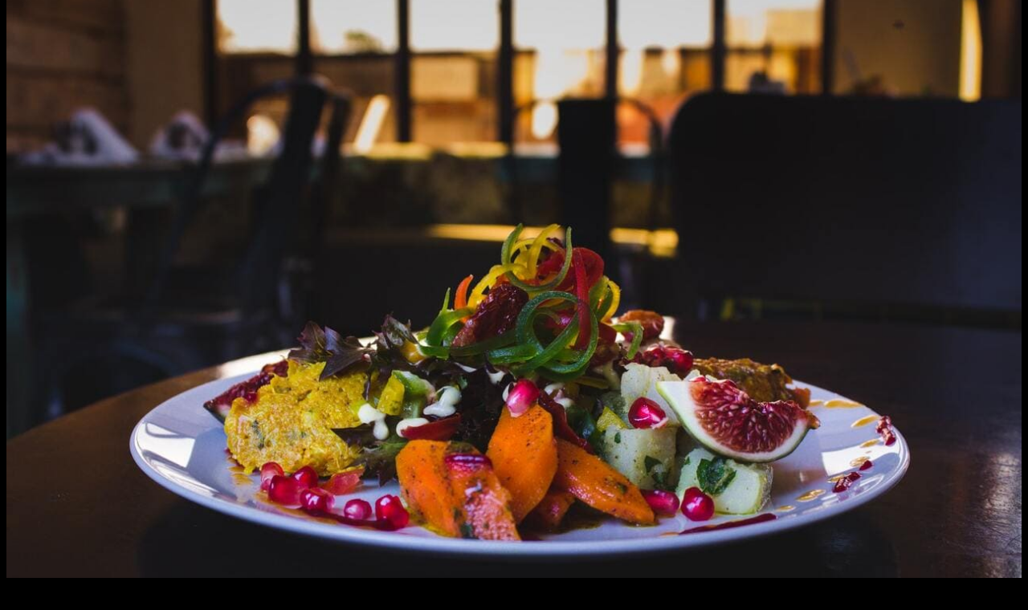

--- FILE ---
content_type: text/html; charset=UTF-8
request_url: https://shishabar-artis.com/menu/louis-hansel-utcohvc-3vu-unsplash-1/
body_size: 12816
content:
<!DOCTYPE html>
<html dir="ltr" lang="ja"
	prefix="og: https://ogp.me/ns#"  data-sticky-footer="true">

<head>
			<meta charset="UTF-8">
		<meta name="viewport" content="width=device-width, initial-scale=1, minimum-scale=1, viewport-fit=cover">
		<title>louis-hansel-UtcOhVC-3VU-unsplash (1) - Shisha bar ARTIS</title>

		<!-- All in One SEO 4.3.9 - aioseo.com -->
		<meta name="robots" content="max-image-preview:large" />
		<link rel="canonical" href="https://shishabar-artis.com/menu/louis-hansel-utcohvc-3vu-unsplash-1/" />
		<meta name="generator" content="All in One SEO (AIOSEO) 4.3.9" />
		<meta property="og:locale" content="ja_JP" />
		<meta property="og:site_name" content="Shisha bar ARTIS - 西麻布のジャングル×芸術をコンセプトにしたShisha Bar（シーシャバー）♪" />
		<meta property="og:type" content="article" />
		<meta property="og:title" content="louis-hansel-UtcOhVC-3VU-unsplash (1) - Shisha bar ARTIS" />
		<meta property="og:url" content="https://shishabar-artis.com/menu/louis-hansel-utcohvc-3vu-unsplash-1/" />
		<meta property="og:image" content="https://shishabar-artis.com/wp-content/uploads/2021/12/【OGP設定用】artis_circle.png" />
		<meta property="og:image:secure_url" content="https://shishabar-artis.com/wp-content/uploads/2021/12/【OGP設定用】artis_circle.png" />
		<meta property="og:image:width" content="1200" />
		<meta property="og:image:height" content="1216" />
		<meta property="article:published_time" content="2021-10-24T05:04:48+00:00" />
		<meta property="article:modified_time" content="2021-10-24T05:04:48+00:00" />
		<meta name="twitter:card" content="summary" />
		<meta name="twitter:site" content="@shisha_artis" />
		<meta name="twitter:title" content="louis-hansel-UtcOhVC-3VU-unsplash (1) - Shisha bar ARTIS" />
		<meta name="twitter:creator" content="@shisha_artis" />
		<meta name="twitter:image" content="https://shishabar-artis.com/wp-content/uploads/2021/12/【OGP設定用】artis_circle.png" />
		<script type="application/ld+json" class="aioseo-schema">
			{"@context":"https:\/\/schema.org","@graph":[{"@type":"BreadcrumbList","@id":"https:\/\/shishabar-artis.com\/menu\/louis-hansel-utcohvc-3vu-unsplash-1\/#breadcrumblist","itemListElement":[{"@type":"ListItem","@id":"https:\/\/shishabar-artis.com\/#listItem","position":1,"item":{"@type":"WebPage","@id":"https:\/\/shishabar-artis.com\/","name":"\u30db\u30fc\u30e0","description":"\u897f\u9ebb\u5e03\u306e\u30b8\u30e3\u30f3\u30b0\u30eb\u00d7\u82b8\u8853\u3092\u30b3\u30f3\u30bb\u30d7\u30c8\u306b\u3057\u305fShisha Bar\uff08\u30b7\u30fc\u30b7\u30e3\u30d0\u30fc\uff09\u266a","url":"https:\/\/shishabar-artis.com\/"},"nextItem":"https:\/\/shishabar-artis.com\/menu\/louis-hansel-utcohvc-3vu-unsplash-1\/#listItem"},{"@type":"ListItem","@id":"https:\/\/shishabar-artis.com\/menu\/louis-hansel-utcohvc-3vu-unsplash-1\/#listItem","position":2,"item":{"@type":"WebPage","@id":"https:\/\/shishabar-artis.com\/menu\/louis-hansel-utcohvc-3vu-unsplash-1\/","name":"louis-hansel-UtcOhVC-3VU-unsplash (1)","url":"https:\/\/shishabar-artis.com\/menu\/louis-hansel-utcohvc-3vu-unsplash-1\/"},"previousItem":"https:\/\/shishabar-artis.com\/#listItem"}]},{"@type":"ItemPage","@id":"https:\/\/shishabar-artis.com\/menu\/louis-hansel-utcohvc-3vu-unsplash-1\/#itempage","url":"https:\/\/shishabar-artis.com\/menu\/louis-hansel-utcohvc-3vu-unsplash-1\/","name":"louis-hansel-UtcOhVC-3VU-unsplash (1) - Shisha bar ARTIS","inLanguage":"ja","isPartOf":{"@id":"https:\/\/shishabar-artis.com\/#website"},"breadcrumb":{"@id":"https:\/\/shishabar-artis.com\/menu\/louis-hansel-utcohvc-3vu-unsplash-1\/#breadcrumblist"},"datePublished":"2021-10-24T05:04:48+09:00","dateModified":"2021-10-24T05:04:48+09:00"},{"@type":"Organization","@id":"https:\/\/shishabar-artis.com\/#organization","name":"Shisha bar ARTIS","url":"https:\/\/shishabar-artis.com\/","logo":{"@type":"ImageObject","url":"https:\/\/shishabar-artis.com\/wp-content\/uploads\/2021\/12\/\u3010OGP\u8a2d\u5b9a\u7528\u3011artis_circle.png","@id":"https:\/\/shishabar-artis.com\/#organizationLogo","width":1200,"height":1216},"image":{"@id":"https:\/\/shishabar-artis.com\/#organizationLogo"},"sameAs":["https:\/\/twitter.com\/shisha_artis","https:\/\/www.instagram.com\/shisha_artis\/?hl=ja"],"contactPoint":{"@type":"ContactPoint","telephone":"+819058000303","contactType":"Reservations"}},{"@type":"WebSite","@id":"https:\/\/shishabar-artis.com\/#website","url":"https:\/\/shishabar-artis.com\/","name":"Shisha bar ARTIS","description":"\u897f\u9ebb\u5e03\u306e\u30b8\u30e3\u30f3\u30b0\u30eb\u00d7\u82b8\u8853\u3092\u30b3\u30f3\u30bb\u30d7\u30c8\u306b\u3057\u305fShisha Bar\uff08\u30b7\u30fc\u30b7\u30e3\u30d0\u30fc\uff09\u266a","inLanguage":"ja","publisher":{"@id":"https:\/\/shishabar-artis.com\/#organization"}}]}
		</script>
		<!-- All in One SEO -->

		<meta property="og:title" content="louis-hansel-UtcOhVC-3VU-unsplash (1)">
		<meta property="og:type" content="article">
		<meta property="og:url" content="https://shishabar-artis.com/menu/louis-hansel-utcohvc-3vu-unsplash-1/">
		<meta property="og:image" content="https://shishabar-artis.com/wp-content/uploads/2021/10/louis-hansel-UtcOhVC-3VU-unsplash-1.jpg">
		<meta property="og:site_name" content="Shisha bar ARTIS">
		<meta property="og:description" content="西麻布のジャングル×芸術をコンセプトにしたShisha Bar（シーシャバー）♪">
		<meta property="og:locale" content="ja_JP">
				<link rel="alternate" type="application/rss+xml" title="Shisha bar ARTIS &raquo; フィード" href="https://shishabar-artis.com/feed/" />
<link rel="alternate" type="application/rss+xml" title="Shisha bar ARTIS &raquo; コメントフィード" href="https://shishabar-artis.com/comments/feed/" />
		<link rel="profile" href="http://gmpg.org/xfn/11">
												<link rel="alternate" type="application/rss+xml" title="Shisha bar ARTIS &raquo; louis-hansel-UtcOhVC-3VU-unsplash (1) のコメントのフィード" href="https://shishabar-artis.com/menu/louis-hansel-utcohvc-3vu-unsplash-1/feed/" />
<link rel="alternate" title="oEmbed (JSON)" type="application/json+oembed" href="https://shishabar-artis.com/wp-json/oembed/1.0/embed?url=https%3A%2F%2Fshishabar-artis.com%2Fmenu%2Flouis-hansel-utcohvc-3vu-unsplash-1%2F" />
<link rel="alternate" title="oEmbed (XML)" type="text/xml+oembed" href="https://shishabar-artis.com/wp-json/oembed/1.0/embed?url=https%3A%2F%2Fshishabar-artis.com%2Fmenu%2Flouis-hansel-utcohvc-3vu-unsplash-1%2F&#038;format=xml" />
		<!-- This site uses the Google Analytics by MonsterInsights plugin v8.15 - Using Analytics tracking - https://www.monsterinsights.com/ -->
		<!-- Note: MonsterInsights is not currently configured on this site. The site owner needs to authenticate with Google Analytics in the MonsterInsights settings panel. -->
					<!-- No UA code set -->
				<!-- / Google Analytics by MonsterInsights -->
		<style id='wp-img-auto-sizes-contain-inline-css' type='text/css'>
img:is([sizes=auto i],[sizes^="auto," i]){contain-intrinsic-size:3000px 1500px}
/*# sourceURL=wp-img-auto-sizes-contain-inline-css */
</style>
<link rel='stylesheet' id='sbi_styles-css' href='https://shishabar-artis.com/wp-content/plugins/instagram-feed/css/sbi-styles.min.css?ver=6.1.5' type='text/css' media='all' />
<link rel='stylesheet' id='wp-share-buttons-css' href='https://shishabar-artis.com/wp-content/themes/snow-monkey/vendor/inc2734/wp-share-buttons/src/assets/css/wp-share-buttons.css?ver=1687014704' type='text/css' media='all' />
<link rel='stylesheet' id='slick-carousel-css' href='https://shishabar-artis.com/wp-content/themes/snow-monkey/vendor/inc2734/wp-awesome-widgets/src/assets/packages/slick-carousel/slick/slick.css?ver=1687014704' type='text/css' media='all' />
<link rel='stylesheet' id='slick-carousel-theme-css' href='https://shishabar-artis.com/wp-content/themes/snow-monkey/vendor/inc2734/wp-awesome-widgets/src/assets/packages/slick-carousel/slick/slick-theme.css?ver=1687014704' type='text/css' media='all' />
<link rel='stylesheet' id='wp-awesome-widgets-css' href='https://shishabar-artis.com/wp-content/themes/snow-monkey/vendor/inc2734/wp-awesome-widgets/src/assets/css/app.css?ver=1687014704' type='text/css' media='all' />
<link rel='stylesheet' id='wp-like-me-box-css' href='https://shishabar-artis.com/wp-content/themes/snow-monkey/vendor/inc2734/wp-like-me-box/src/assets/css/wp-like-me-box.css?ver=1687014704' type='text/css' media='all' />
<link rel='stylesheet' id='wp-pure-css-gallery-css' href='https://shishabar-artis.com/wp-content/themes/snow-monkey/vendor/inc2734/wp-pure-css-gallery/src/assets/css/wp-pure-css-gallery.css?ver=1687014704' type='text/css' media='all' />
<style id='wp-block-library-inline-css' type='text/css'>
:root{--wp-block-synced-color:#7a00df;--wp-block-synced-color--rgb:122,0,223;--wp-bound-block-color:var(--wp-block-synced-color);--wp-editor-canvas-background:#ddd;--wp-admin-theme-color:#007cba;--wp-admin-theme-color--rgb:0,124,186;--wp-admin-theme-color-darker-10:#006ba1;--wp-admin-theme-color-darker-10--rgb:0,107,160.5;--wp-admin-theme-color-darker-20:#005a87;--wp-admin-theme-color-darker-20--rgb:0,90,135;--wp-admin-border-width-focus:2px}@media (min-resolution:192dpi){:root{--wp-admin-border-width-focus:1.5px}}.wp-element-button{cursor:pointer}:root .has-very-light-gray-background-color{background-color:#eee}:root .has-very-dark-gray-background-color{background-color:#313131}:root .has-very-light-gray-color{color:#eee}:root .has-very-dark-gray-color{color:#313131}:root .has-vivid-green-cyan-to-vivid-cyan-blue-gradient-background{background:linear-gradient(135deg,#00d084,#0693e3)}:root .has-purple-crush-gradient-background{background:linear-gradient(135deg,#34e2e4,#4721fb 50%,#ab1dfe)}:root .has-hazy-dawn-gradient-background{background:linear-gradient(135deg,#faaca8,#dad0ec)}:root .has-subdued-olive-gradient-background{background:linear-gradient(135deg,#fafae1,#67a671)}:root .has-atomic-cream-gradient-background{background:linear-gradient(135deg,#fdd79a,#004a59)}:root .has-nightshade-gradient-background{background:linear-gradient(135deg,#330968,#31cdcf)}:root .has-midnight-gradient-background{background:linear-gradient(135deg,#020381,#2874fc)}:root{--wp--preset--font-size--normal:16px;--wp--preset--font-size--huge:42px}.has-regular-font-size{font-size:1em}.has-larger-font-size{font-size:2.625em}.has-normal-font-size{font-size:var(--wp--preset--font-size--normal)}.has-huge-font-size{font-size:var(--wp--preset--font-size--huge)}.has-text-align-center{text-align:center}.has-text-align-left{text-align:left}.has-text-align-right{text-align:right}.has-fit-text{white-space:nowrap!important}#end-resizable-editor-section{display:none}.aligncenter{clear:both}.items-justified-left{justify-content:flex-start}.items-justified-center{justify-content:center}.items-justified-right{justify-content:flex-end}.items-justified-space-between{justify-content:space-between}.screen-reader-text{border:0;clip-path:inset(50%);height:1px;margin:-1px;overflow:hidden;padding:0;position:absolute;width:1px;word-wrap:normal!important}.screen-reader-text:focus{background-color:#ddd;clip-path:none;color:#444;display:block;font-size:1em;height:auto;left:5px;line-height:normal;padding:15px 23px 14px;text-decoration:none;top:5px;width:auto;z-index:100000}html :where(.has-border-color){border-style:solid}html :where([style*=border-top-color]){border-top-style:solid}html :where([style*=border-right-color]){border-right-style:solid}html :where([style*=border-bottom-color]){border-bottom-style:solid}html :where([style*=border-left-color]){border-left-style:solid}html :where([style*=border-width]){border-style:solid}html :where([style*=border-top-width]){border-top-style:solid}html :where([style*=border-right-width]){border-right-style:solid}html :where([style*=border-bottom-width]){border-bottom-style:solid}html :where([style*=border-left-width]){border-left-style:solid}html :where(img[class*=wp-image-]){height:auto;max-width:100%}:where(figure){margin:0 0 1em}html :where(.is-position-sticky){--wp-admin--admin-bar--position-offset:var(--wp-admin--admin-bar--height,0px)}@media screen and (max-width:600px){html :where(.is-position-sticky){--wp-admin--admin-bar--position-offset:0px}}

/*# sourceURL=wp-block-library-inline-css */
</style><style id='global-styles-inline-css' type='text/css'>
:root{--wp--preset--aspect-ratio--square: 1;--wp--preset--aspect-ratio--4-3: 4/3;--wp--preset--aspect-ratio--3-4: 3/4;--wp--preset--aspect-ratio--3-2: 3/2;--wp--preset--aspect-ratio--2-3: 2/3;--wp--preset--aspect-ratio--16-9: 16/9;--wp--preset--aspect-ratio--9-16: 9/16;--wp--preset--color--black: #000000;--wp--preset--color--cyan-bluish-gray: #abb8c3;--wp--preset--color--white: #ffffff;--wp--preset--color--pale-pink: #f78da7;--wp--preset--color--vivid-red: #cf2e2e;--wp--preset--color--luminous-vivid-orange: #ff6900;--wp--preset--color--luminous-vivid-amber: #fcb900;--wp--preset--color--light-green-cyan: #7bdcb5;--wp--preset--color--vivid-green-cyan: #00d084;--wp--preset--color--pale-cyan-blue: #8ed1fc;--wp--preset--color--vivid-cyan-blue: #0693e3;--wp--preset--color--vivid-purple: #9b51e0;--wp--preset--color--sm-accent: var(--accent-color);--wp--preset--color--sm-sub-accent: var(--sub-accent-color);--wp--preset--color--sm-text: var(--_color-text);--wp--preset--color--sm-text-alt: var(--_color-white);--wp--preset--color--sm-lightest-gray: var(--_lightest-color-gray);--wp--preset--color--sm-lighter-gray: var(--_lighter-color-gray);--wp--preset--color--sm-light-gray: var(--_light-color-gray);--wp--preset--color--sm-gray: var(--_color-gray);--wp--preset--color--sm-dark-gray: var(--_dark-color-gray);--wp--preset--color--sm-darker-gray: var(--_darker-color-gray);--wp--preset--color--sm-darkest-gray: var(--_darkest-color-gray);--wp--preset--gradient--vivid-cyan-blue-to-vivid-purple: linear-gradient(135deg,rgb(6,147,227) 0%,rgb(155,81,224) 100%);--wp--preset--gradient--light-green-cyan-to-vivid-green-cyan: linear-gradient(135deg,rgb(122,220,180) 0%,rgb(0,208,130) 100%);--wp--preset--gradient--luminous-vivid-amber-to-luminous-vivid-orange: linear-gradient(135deg,rgb(252,185,0) 0%,rgb(255,105,0) 100%);--wp--preset--gradient--luminous-vivid-orange-to-vivid-red: linear-gradient(135deg,rgb(255,105,0) 0%,rgb(207,46,46) 100%);--wp--preset--gradient--very-light-gray-to-cyan-bluish-gray: linear-gradient(135deg,rgb(238,238,238) 0%,rgb(169,184,195) 100%);--wp--preset--gradient--cool-to-warm-spectrum: linear-gradient(135deg,rgb(74,234,220) 0%,rgb(151,120,209) 20%,rgb(207,42,186) 40%,rgb(238,44,130) 60%,rgb(251,105,98) 80%,rgb(254,248,76) 100%);--wp--preset--gradient--blush-light-purple: linear-gradient(135deg,rgb(255,206,236) 0%,rgb(152,150,240) 100%);--wp--preset--gradient--blush-bordeaux: linear-gradient(135deg,rgb(254,205,165) 0%,rgb(254,45,45) 50%,rgb(107,0,62) 100%);--wp--preset--gradient--luminous-dusk: linear-gradient(135deg,rgb(255,203,112) 0%,rgb(199,81,192) 50%,rgb(65,88,208) 100%);--wp--preset--gradient--pale-ocean: linear-gradient(135deg,rgb(255,245,203) 0%,rgb(182,227,212) 50%,rgb(51,167,181) 100%);--wp--preset--gradient--electric-grass: linear-gradient(135deg,rgb(202,248,128) 0%,rgb(113,206,126) 100%);--wp--preset--gradient--midnight: linear-gradient(135deg,rgb(2,3,129) 0%,rgb(40,116,252) 100%);--wp--preset--font-size--small: 13px;--wp--preset--font-size--medium: 20px;--wp--preset--font-size--large: 36px;--wp--preset--font-size--x-large: 42px;--wp--preset--font-size--sm-xs: 0.8rem;--wp--preset--font-size--sm-s: 0.88rem;--wp--preset--font-size--sm-m: 1rem;--wp--preset--font-size--sm-l: 1.14rem;--wp--preset--font-size--sm-xl: 1.33rem;--wp--preset--font-size--sm-2-xl: 1.6rem;--wp--preset--font-size--sm-3-xl: 2rem;--wp--preset--font-size--sm-4-xl: 2.66rem;--wp--preset--font-size--sm-5-xl: 4rem;--wp--preset--font-size--sm-6-xl: 8rem;--wp--preset--spacing--20: var(--_s-2);--wp--preset--spacing--30: var(--_s-1);--wp--preset--spacing--40: var(--_s1);--wp--preset--spacing--50: var(--_s2);--wp--preset--spacing--60: var(--_s3);--wp--preset--spacing--70: var(--_s4);--wp--preset--spacing--80: var(--_s5);--wp--preset--shadow--natural: 6px 6px 9px rgba(0, 0, 0, 0.2);--wp--preset--shadow--deep: 12px 12px 50px rgba(0, 0, 0, 0.4);--wp--preset--shadow--sharp: 6px 6px 0px rgba(0, 0, 0, 0.2);--wp--preset--shadow--outlined: 6px 6px 0px -3px rgb(255, 255, 255), 6px 6px rgb(0, 0, 0);--wp--preset--shadow--crisp: 6px 6px 0px rgb(0, 0, 0);--wp--custom--slim-width: 46rem;--wp--custom--content-max-width: var(--_global--container-max-width);--wp--custom--content-width: var(--wp--custom--content-max-width);--wp--custom--content-wide-width: calc(var(--wp--custom--content-width) + 240px);--wp--custom--has-sidebar-main-basis: var(--wp--custom--slim-width);--wp--custom--has-sidebar-sidebar-basis: 336px;}:root { --wp--style--global--content-size: var(--wp--custom--content-width);--wp--style--global--wide-size: var(--wp--custom--content-wide-width); }:where(body) { margin: 0; }.wp-site-blocks > .alignleft { float: left; margin-right: 2em; }.wp-site-blocks > .alignright { float: right; margin-left: 2em; }.wp-site-blocks > .aligncenter { justify-content: center; margin-left: auto; margin-right: auto; }:where(.wp-site-blocks) > * { margin-block-start: var(--_margin1); margin-block-end: 0; }:where(.wp-site-blocks) > :first-child { margin-block-start: 0; }:where(.wp-site-blocks) > :last-child { margin-block-end: 0; }:root { --wp--style--block-gap: var(--_margin1); }:root :where(.is-layout-flow) > :first-child{margin-block-start: 0;}:root :where(.is-layout-flow) > :last-child{margin-block-end: 0;}:root :where(.is-layout-flow) > *{margin-block-start: var(--_margin1);margin-block-end: 0;}:root :where(.is-layout-constrained) > :first-child{margin-block-start: 0;}:root :where(.is-layout-constrained) > :last-child{margin-block-end: 0;}:root :where(.is-layout-constrained) > *{margin-block-start: var(--_margin1);margin-block-end: 0;}:root :where(.is-layout-flex){gap: var(--_margin1);}:root :where(.is-layout-grid){gap: var(--_margin1);}.is-layout-flow > .alignleft{float: left;margin-inline-start: 0;margin-inline-end: 2em;}.is-layout-flow > .alignright{float: right;margin-inline-start: 2em;margin-inline-end: 0;}.is-layout-flow > .aligncenter{margin-left: auto !important;margin-right: auto !important;}.is-layout-constrained > .alignleft{float: left;margin-inline-start: 0;margin-inline-end: 2em;}.is-layout-constrained > .alignright{float: right;margin-inline-start: 2em;margin-inline-end: 0;}.is-layout-constrained > .aligncenter{margin-left: auto !important;margin-right: auto !important;}.is-layout-constrained > :where(:not(.alignleft):not(.alignright):not(.alignfull)){max-width: var(--wp--style--global--content-size);margin-left: auto !important;margin-right: auto !important;}.is-layout-constrained > .alignwide{max-width: var(--wp--style--global--wide-size);}body .is-layout-flex{display: flex;}.is-layout-flex{flex-wrap: wrap;align-items: center;}.is-layout-flex > :is(*, div){margin: 0;}body .is-layout-grid{display: grid;}.is-layout-grid > :is(*, div){margin: 0;}body{padding-top: 0px;padding-right: 0px;padding-bottom: 0px;padding-left: 0px;}a:where(:not(.wp-element-button)){color: var(--wp--preset--color--sm-accent);text-decoration: underline;}:root :where(.wp-element-button, .wp-block-button__link){background-color: var(--wp--preset--color--sm-accent);border-radius: var(--_global--border-radius);border-width: 0;color: var(--wp--preset--color--sm-text-alt);font-family: inherit;font-size: inherit;font-style: inherit;font-weight: inherit;letter-spacing: inherit;line-height: inherit;padding-top: calc(var(--_padding-1) * .5);padding-right: var(--_padding-1);padding-bottom: calc(var(--_padding-1) * .5);padding-left: var(--_padding-1);text-decoration: none;text-transform: inherit;}.has-black-color{color: var(--wp--preset--color--black) !important;}.has-cyan-bluish-gray-color{color: var(--wp--preset--color--cyan-bluish-gray) !important;}.has-white-color{color: var(--wp--preset--color--white) !important;}.has-pale-pink-color{color: var(--wp--preset--color--pale-pink) !important;}.has-vivid-red-color{color: var(--wp--preset--color--vivid-red) !important;}.has-luminous-vivid-orange-color{color: var(--wp--preset--color--luminous-vivid-orange) !important;}.has-luminous-vivid-amber-color{color: var(--wp--preset--color--luminous-vivid-amber) !important;}.has-light-green-cyan-color{color: var(--wp--preset--color--light-green-cyan) !important;}.has-vivid-green-cyan-color{color: var(--wp--preset--color--vivid-green-cyan) !important;}.has-pale-cyan-blue-color{color: var(--wp--preset--color--pale-cyan-blue) !important;}.has-vivid-cyan-blue-color{color: var(--wp--preset--color--vivid-cyan-blue) !important;}.has-vivid-purple-color{color: var(--wp--preset--color--vivid-purple) !important;}.has-sm-accent-color{color: var(--wp--preset--color--sm-accent) !important;}.has-sm-sub-accent-color{color: var(--wp--preset--color--sm-sub-accent) !important;}.has-sm-text-color{color: var(--wp--preset--color--sm-text) !important;}.has-sm-text-alt-color{color: var(--wp--preset--color--sm-text-alt) !important;}.has-sm-lightest-gray-color{color: var(--wp--preset--color--sm-lightest-gray) !important;}.has-sm-lighter-gray-color{color: var(--wp--preset--color--sm-lighter-gray) !important;}.has-sm-light-gray-color{color: var(--wp--preset--color--sm-light-gray) !important;}.has-sm-gray-color{color: var(--wp--preset--color--sm-gray) !important;}.has-sm-dark-gray-color{color: var(--wp--preset--color--sm-dark-gray) !important;}.has-sm-darker-gray-color{color: var(--wp--preset--color--sm-darker-gray) !important;}.has-sm-darkest-gray-color{color: var(--wp--preset--color--sm-darkest-gray) !important;}.has-black-background-color{background-color: var(--wp--preset--color--black) !important;}.has-cyan-bluish-gray-background-color{background-color: var(--wp--preset--color--cyan-bluish-gray) !important;}.has-white-background-color{background-color: var(--wp--preset--color--white) !important;}.has-pale-pink-background-color{background-color: var(--wp--preset--color--pale-pink) !important;}.has-vivid-red-background-color{background-color: var(--wp--preset--color--vivid-red) !important;}.has-luminous-vivid-orange-background-color{background-color: var(--wp--preset--color--luminous-vivid-orange) !important;}.has-luminous-vivid-amber-background-color{background-color: var(--wp--preset--color--luminous-vivid-amber) !important;}.has-light-green-cyan-background-color{background-color: var(--wp--preset--color--light-green-cyan) !important;}.has-vivid-green-cyan-background-color{background-color: var(--wp--preset--color--vivid-green-cyan) !important;}.has-pale-cyan-blue-background-color{background-color: var(--wp--preset--color--pale-cyan-blue) !important;}.has-vivid-cyan-blue-background-color{background-color: var(--wp--preset--color--vivid-cyan-blue) !important;}.has-vivid-purple-background-color{background-color: var(--wp--preset--color--vivid-purple) !important;}.has-sm-accent-background-color{background-color: var(--wp--preset--color--sm-accent) !important;}.has-sm-sub-accent-background-color{background-color: var(--wp--preset--color--sm-sub-accent) !important;}.has-sm-text-background-color{background-color: var(--wp--preset--color--sm-text) !important;}.has-sm-text-alt-background-color{background-color: var(--wp--preset--color--sm-text-alt) !important;}.has-sm-lightest-gray-background-color{background-color: var(--wp--preset--color--sm-lightest-gray) !important;}.has-sm-lighter-gray-background-color{background-color: var(--wp--preset--color--sm-lighter-gray) !important;}.has-sm-light-gray-background-color{background-color: var(--wp--preset--color--sm-light-gray) !important;}.has-sm-gray-background-color{background-color: var(--wp--preset--color--sm-gray) !important;}.has-sm-dark-gray-background-color{background-color: var(--wp--preset--color--sm-dark-gray) !important;}.has-sm-darker-gray-background-color{background-color: var(--wp--preset--color--sm-darker-gray) !important;}.has-sm-darkest-gray-background-color{background-color: var(--wp--preset--color--sm-darkest-gray) !important;}.has-black-border-color{border-color: var(--wp--preset--color--black) !important;}.has-cyan-bluish-gray-border-color{border-color: var(--wp--preset--color--cyan-bluish-gray) !important;}.has-white-border-color{border-color: var(--wp--preset--color--white) !important;}.has-pale-pink-border-color{border-color: var(--wp--preset--color--pale-pink) !important;}.has-vivid-red-border-color{border-color: var(--wp--preset--color--vivid-red) !important;}.has-luminous-vivid-orange-border-color{border-color: var(--wp--preset--color--luminous-vivid-orange) !important;}.has-luminous-vivid-amber-border-color{border-color: var(--wp--preset--color--luminous-vivid-amber) !important;}.has-light-green-cyan-border-color{border-color: var(--wp--preset--color--light-green-cyan) !important;}.has-vivid-green-cyan-border-color{border-color: var(--wp--preset--color--vivid-green-cyan) !important;}.has-pale-cyan-blue-border-color{border-color: var(--wp--preset--color--pale-cyan-blue) !important;}.has-vivid-cyan-blue-border-color{border-color: var(--wp--preset--color--vivid-cyan-blue) !important;}.has-vivid-purple-border-color{border-color: var(--wp--preset--color--vivid-purple) !important;}.has-sm-accent-border-color{border-color: var(--wp--preset--color--sm-accent) !important;}.has-sm-sub-accent-border-color{border-color: var(--wp--preset--color--sm-sub-accent) !important;}.has-sm-text-border-color{border-color: var(--wp--preset--color--sm-text) !important;}.has-sm-text-alt-border-color{border-color: var(--wp--preset--color--sm-text-alt) !important;}.has-sm-lightest-gray-border-color{border-color: var(--wp--preset--color--sm-lightest-gray) !important;}.has-sm-lighter-gray-border-color{border-color: var(--wp--preset--color--sm-lighter-gray) !important;}.has-sm-light-gray-border-color{border-color: var(--wp--preset--color--sm-light-gray) !important;}.has-sm-gray-border-color{border-color: var(--wp--preset--color--sm-gray) !important;}.has-sm-dark-gray-border-color{border-color: var(--wp--preset--color--sm-dark-gray) !important;}.has-sm-darker-gray-border-color{border-color: var(--wp--preset--color--sm-darker-gray) !important;}.has-sm-darkest-gray-border-color{border-color: var(--wp--preset--color--sm-darkest-gray) !important;}.has-vivid-cyan-blue-to-vivid-purple-gradient-background{background: var(--wp--preset--gradient--vivid-cyan-blue-to-vivid-purple) !important;}.has-light-green-cyan-to-vivid-green-cyan-gradient-background{background: var(--wp--preset--gradient--light-green-cyan-to-vivid-green-cyan) !important;}.has-luminous-vivid-amber-to-luminous-vivid-orange-gradient-background{background: var(--wp--preset--gradient--luminous-vivid-amber-to-luminous-vivid-orange) !important;}.has-luminous-vivid-orange-to-vivid-red-gradient-background{background: var(--wp--preset--gradient--luminous-vivid-orange-to-vivid-red) !important;}.has-very-light-gray-to-cyan-bluish-gray-gradient-background{background: var(--wp--preset--gradient--very-light-gray-to-cyan-bluish-gray) !important;}.has-cool-to-warm-spectrum-gradient-background{background: var(--wp--preset--gradient--cool-to-warm-spectrum) !important;}.has-blush-light-purple-gradient-background{background: var(--wp--preset--gradient--blush-light-purple) !important;}.has-blush-bordeaux-gradient-background{background: var(--wp--preset--gradient--blush-bordeaux) !important;}.has-luminous-dusk-gradient-background{background: var(--wp--preset--gradient--luminous-dusk) !important;}.has-pale-ocean-gradient-background{background: var(--wp--preset--gradient--pale-ocean) !important;}.has-electric-grass-gradient-background{background: var(--wp--preset--gradient--electric-grass) !important;}.has-midnight-gradient-background{background: var(--wp--preset--gradient--midnight) !important;}.has-small-font-size{font-size: var(--wp--preset--font-size--small) !important;}.has-medium-font-size{font-size: var(--wp--preset--font-size--medium) !important;}.has-large-font-size{font-size: var(--wp--preset--font-size--large) !important;}.has-x-large-font-size{font-size: var(--wp--preset--font-size--x-large) !important;}.has-sm-xs-font-size{font-size: var(--wp--preset--font-size--sm-xs) !important;}.has-sm-s-font-size{font-size: var(--wp--preset--font-size--sm-s) !important;}.has-sm-m-font-size{font-size: var(--wp--preset--font-size--sm-m) !important;}.has-sm-l-font-size{font-size: var(--wp--preset--font-size--sm-l) !important;}.has-sm-xl-font-size{font-size: var(--wp--preset--font-size--sm-xl) !important;}.has-sm-2-xl-font-size{font-size: var(--wp--preset--font-size--sm-2-xl) !important;}.has-sm-3-xl-font-size{font-size: var(--wp--preset--font-size--sm-3-xl) !important;}.has-sm-4-xl-font-size{font-size: var(--wp--preset--font-size--sm-4-xl) !important;}.has-sm-5-xl-font-size{font-size: var(--wp--preset--font-size--sm-5-xl) !important;}.has-sm-6-xl-font-size{font-size: var(--wp--preset--font-size--sm-6-xl) !important;}
/*# sourceURL=global-styles-inline-css */
</style>

<link rel='stylesheet' id='wp-oembed-blog-card-css' href='https://shishabar-artis.com/wp-content/themes/snow-monkey/vendor/inc2734/wp-oembed-blog-card/src/assets/css/app.css?ver=1687014704' type='text/css' media='all' />
<link rel='stylesheet' id='spider-css' href='https://shishabar-artis.com/wp-content/plugins/snow-monkey-blocks/dist/packages/spider/dist/css/spider.css?ver=1687014558' type='text/css' media='all' />
<link rel='stylesheet' id='snow-monkey-blocks-css' href='https://shishabar-artis.com/wp-content/plugins/snow-monkey-blocks/dist/css/blocks.css?ver=1687014558' type='text/css' media='all' />
<link rel='stylesheet' id='snow-monkey-snow-monkey-blocks-app-css' href='https://shishabar-artis.com/wp-content/themes/snow-monkey/assets/css/dependency/snow-monkey-blocks/app.css?ver=1687014704' type='text/css' media='all' />
<link rel='stylesheet' id='snow-monkey-snow-monkey-blocks-theme-css' href='https://shishabar-artis.com/wp-content/themes/snow-monkey/assets/css/dependency/snow-monkey-blocks/app-theme.css?ver=1687014704' type='text/css' media='all' />
<link rel='stylesheet' id='ctf_styles-css' href='https://shishabar-artis.com/wp-content/plugins/custom-twitter-feeds/css/ctf-styles.min.css?ver=2.1.1' type='text/css' media='all' />
<link rel='stylesheet' id='snow-monkey-blocks-background-parallax-css' href='https://shishabar-artis.com/wp-content/plugins/snow-monkey-blocks/dist/css/background-parallax.css?ver=1687014558' type='text/css' media='all' />
<link rel='stylesheet' id='snow-monkey-editor-css' href='https://shishabar-artis.com/wp-content/plugins/snow-monkey-editor/dist/css/app.css?ver=1687014561' type='text/css' media='all' />
<link rel='stylesheet' id='snow-monkey-app-css' href='https://shishabar-artis.com/wp-content/themes/snow-monkey/assets/css/app/app.css?ver=1687014704' type='text/css' media='all' />
<style id='snow-monkey-app-inline-css' type='text/css'>
input[type="email"],input[type="number"],input[type="password"],input[type="search"],input[type="tel"],input[type="text"],input[type="url"],textarea { font-size: 16px }
:root { --_margin-scale: 1;--_space: 1.8rem;--_space-unitless: 1.8;--accent-color: #fcb900;--wp--preset--color--accent-color: var(--accent-color);--dark-accent-color: #966e00;--light-accent-color: #ffd663;--lighter-accent-color: #ffe8a8;--lightest-accent-color: #ffedba;--sub-accent-color: #fcb900;--wp--preset--color--sub-accent-color: var(--sub-accent-color);--dark-sub-accent-color: #966e00;--light-sub-accent-color: #ffd663;--lighter-sub-accent-color: #ffe8a8;--lightest-sub-accent-color: #ffedba;--header-text-color: #ffffff;--overlay-header-text-color: #ffffff;--drop-nav-text-color: #ffffff;--_half-leading: 0.4;--font-family: "Noto Serif JP",serif;--_global--font-family: var(--font-family);--_global--font-size-px: 16px }
html { letter-spacing: 0.05rem }
.p-infobar__inner { background-color: #dd8e18 }
.p-infobar__content { color: #fff }
/*# sourceURL=snow-monkey-app-inline-css */
</style>
<link rel='stylesheet' id='snow-monkey-theme-css' href='https://shishabar-artis.com/wp-content/themes/snow-monkey/assets/css/app/app-theme.css?ver=1687014704' type='text/css' media='all' />
<style id='snow-monkey-theme-inline-css' type='text/css'>
:root { --entry-content-h2-background-color: #f7f7f7;--entry-content-h2-padding: calc(var(--_space) * 0.25) calc(var(--_space) * 0.25) calc(var(--_space) * 0.25) calc(var(--_space) * 0.5);--entry-content-h3-border-bottom: 1px solid #eee;--entry-content-h3-padding: 0 0 calc(var(--_space) * 0.25);--widget-title-display: flex;--widget-title-flex-direction: row;--widget-title-align-items: center;--widget-title-justify-content: center;--widget-title-pseudo-display: block;--widget-title-pseudo-content: "";--widget-title-pseudo-height: 1px;--widget-title-pseudo-background-color: #111;--widget-title-pseudo-flex: 1 0 0%;--widget-title-pseudo-min-width: 20px;--widget-title-before-margin-right: .5em;--widget-title-after-margin-left: .5em }
body { --entry-content-h2-border-left: 1px solid var(--wp--preset--color--sm-accent) }
/*# sourceURL=snow-monkey-theme-inline-css */
</style>
<style id='snow-monkey-inline-css' type='text/css'>
@font-face { font-family: "Noto Sans JP"; font-style: normal; font-weight: 700; src: url("https://shishabar-artis.com/wp-content/themes/snow-monkey/assets/fonts/NotoSansJP-Bold.woff2") format("woff2"); }@font-face { font-family: "Noto Serif JP"; font-style: normal; font-weight: 700; src: url("https://shishabar-artis.com/wp-content/themes/snow-monkey/assets/fonts/NotoSerifJP-Bold.woff2") format("woff2"); }@font-face { font-family: "M PLUS 1p"; font-style: normal; font-weight: 700; src: url("https://shishabar-artis.com/wp-content/themes/snow-monkey/assets/fonts/MPLUS1p-Bold.woff2") format("woff2"); }@font-face { font-family: "M PLUS Rounded 1c"; font-style: normal; font-weight: 700; src: url("https://shishabar-artis.com/wp-content/themes/snow-monkey/assets/fonts/MPLUSRounded1c-Bold.woff2") format("woff2"); }@font-face { font-family: "BIZ UDPGothic"; font-style: normal; font-weight: 700; src: url("https://shishabar-artis.com/wp-content/themes/snow-monkey/assets/fonts/BIZUDPGothic-Bold.woff2") format("woff2"); }@font-face { font-family: "BIZ UDPMincho"; font-style: normal; font-weight: 700; src: url("https://shishabar-artis.com/wp-content/themes/snow-monkey/assets/fonts/BIZUDPMincho-Bold.woff2") format("woff2"); }
.c-site-branding__title .custom-logo { width: 384px; }@media (min-width: 64em) { .c-site-branding__title .custom-logo { width: 210px; } }
/*# sourceURL=snow-monkey-inline-css */
</style>
<link rel='stylesheet' id='snow-monkey-block-library-app-css' href='https://shishabar-artis.com/wp-content/themes/snow-monkey/assets/css/block-library/app.css?ver=1687014704' type='text/css' media='all' />
<link rel='stylesheet' id='snow-monkey-block-library-theme-css' href='https://shishabar-artis.com/wp-content/themes/snow-monkey/assets/css/block-library/app-theme.css?ver=1687014704' type='text/css' media='all' />
<link rel='stylesheet' id='snow-monkey-custom-widgets-app-css' href='https://shishabar-artis.com/wp-content/themes/snow-monkey/assets/css/custom-widgets/app.css?ver=1687014704' type='text/css' media='all' />
<link rel='stylesheet' id='snow-monkey-custom-widgets-theme-css' href='https://shishabar-artis.com/wp-content/themes/snow-monkey/assets/css/custom-widgets/app-theme.css?ver=1687014704' type='text/css' media='all' />
<style id='snow-monkey-custom-widgets-inline-css' type='text/css'>
.wpaw-site-branding__logo .custom-logo { width: 384px; }@media (min-width: 64em) { .wpaw-site-branding__logo .custom-logo { width: 210px; } }
/*# sourceURL=snow-monkey-custom-widgets-inline-css */
</style>
<link rel='stylesheet' id='call-now-button-modern-style-css' href='https://shishabar-artis.com/wp-content/plugins/call-now-button/src/renderers/modern/../../../resources/style/modern.css?ver=1.4.0' type='text/css' media='all' />
<link rel="https://api.w.org/" href="https://shishabar-artis.com/wp-json/" /><link rel="alternate" title="JSON" type="application/json" href="https://shishabar-artis.com/wp-json/wp/v2/media/536" /><link rel="EditURI" type="application/rsd+xml" title="RSD" href="https://shishabar-artis.com/xmlrpc.php?rsd" />
<meta name="generator" content="WordPress 6.9" />
<link rel='shortlink' href='https://shishabar-artis.com/?p=536' />
			<link rel="preload" href="https://shishabar-artis.com/wp-content/themes/snow-monkey/assets/fonts/NotoSerifJP-Bold.woff2" as="font" type="font/woff2" crossorigin />
					<meta name="theme-color" content="#fcb900">
				<script type="application/ld+json">
			{"@context":"http:\/\/schema.org","@type":"Article","headline":"louis-hansel-UtcOhVC-3VU-unsplash (1)","author":{"@type":"Person","name":"ARTIS"},"publisher":{"@type":"Organization","url":"https:\/\/shishabar-artis.com","name":"Shisha bar ARTIS","logo":{"@type":"ImageObject","url":"https:\/\/shishabar-artis.com\/wp-content\/uploads\/2021\/10\/ARTISHP\u7528_wh.png"}},"mainEntityOfPage":{"@type":"WebPage","@id":"https:\/\/shishabar-artis.com\/menu\/louis-hansel-utcohvc-3vu-unsplash-1\/"},"image":{"@type":"ImageObject","url":"https:\/\/shishabar-artis.com\/wp-content\/uploads\/2021\/10\/louis-hansel-UtcOhVC-3VU-unsplash-1.jpg"},"datePublished":"2021-10-24T14:04:48+09:00","dateModified":"2021-10-24T14:04:48+09:00","description":"\u897f\u9ebb\u5e03\u306e\u30b8\u30e3\u30f3\u30b0\u30eb\u00d7\u82b8\u8853\u3092\u30b3\u30f3\u30bb\u30d7\u30c8\u306b\u3057\u305fShisha Bar\uff08\u30b7\u30fc\u30b7\u30e3\u30d0\u30fc\uff09\u266a"}		</script>
				<meta name="thumbnail" content="https://shishabar-artis.com/wp-content/uploads/2021/10/louis-hansel-UtcOhVC-3VU-unsplash-1.jpg">
							<meta name="twitter:card" content="summary">
		
				<link rel="icon" href="https://shishabar-artis.com/wp-content/uploads/2021/10/cropped-cropped-escape　作業場_03-32x32.png" sizes="32x32" />
<link rel="icon" href="https://shishabar-artis.com/wp-content/uploads/2021/10/cropped-cropped-escape　作業場_03-192x192.png" sizes="192x192" />
<link rel="apple-touch-icon" href="https://shishabar-artis.com/wp-content/uploads/2021/10/cropped-cropped-escape　作業場_03-180x180.png" />
<meta name="msapplication-TileImage" content="https://shishabar-artis.com/wp-content/uploads/2021/10/cropped-cropped-escape　作業場_03-270x270.png" />
		<style type="text/css" id="wp-custom-css">
			/* */
.l-contents__inner:first-child {
  padding-top: 0;
	 padding-bottom: 0;
}

.l-header__content{
	background-color:#222;
}

.wp-block-image>figure, figure.wp-block-image{
	padding:0;
}

/* ヘッダーの背景色（スクロール時） */
.c-navbar {
	background-color: #222;
}

.p-drop-nav {
	background-color: #222;
}

/*下層固定ページのタイトルの非表示  */
.c-entry__title{
	display: none;
}

/*TOPページの上部余白の調整  */
.c-entry__content{
	 margin-top: 30px;	
}

/*下層固定ページの上部の余白削除  */
.l-contents__body {
	margin-top: -30px; 
}

/* copyrightの中央揃え */
.c-copyright{
	text-align: center;
}

/* TOPページの「CONCEPT」のブロークングリッド */
.wp-block-snow-monkey-blocks-section-break-the-grid{
padding-top: 0;	
}

/* 「アイコン」ブロックのiconの非表示 */
.smb-list__icon{
	display: none;
}

/* フォント */
@import url('https://fonts.googleapis.com/css2?family=Comforter&family=M+PLUS+Rounded+1c:wght@100;500&family=Murecho:wght@200&display=swap');

.smb-section__title{
/* 	font-family: 'Comforter', cursive; */
}

/* フッター直上のブロックのズレの調整 */
.footer-bg{
	margin-bottom: -2px;
}

.l-contents{ /* 削除予定 */
	background-color: #000;
	margin-bottom: -2px;
}

/* フッターの位置固定（スクロールをできないように） */
body{
	background-color: #000;
}

/* Tiktokの動画ブロックの調整 */
.tiktok-video{
	height: 100px;
}

/* LINE公式ボタンの中央揃え */
.line-official {
	text-align: center;
}

/* トップページの「CONCEPT」ブロックのレスポンシブ調整 */
@media screen and (max-width: 479px) { /*ウィンドウ幅が最大479pxまでの場合に適用*/
	img.wp-image-445{
		width: 65vw;
		height: 45vw;
		margin-left: 25vw;
	}
.smb-section-break-the-grid__content{
	width: 80vw; /* 340px */
	margin: 0 auto;
	}
.has-sm-medium-font-size{
		font-size: 16px;
	}
}

/* トップページの「イメージ」セクションの項目・バナーの設定 */
.images .smb-items__banner__figure img:hover {
    /* ホバー時に画像を拡大 */
    transform: scale(1.2);
	   /* 変化の時間 */
    transition: all 1.0s;
 }

.images .smb-items__item  img:hover {
    /* ホバー時に画像を拡大 */
    transform: scale(1.1);
	   /* 変化の時間 */
    transition: all 1.0s;
 }

/* トップページ「TOP画像」のサイズ調整 */
@media screen and (max-width: 479px) { /*ウィンドウ幅が最大479pxまでの場合に適用*/
.top-image{
		width: 60vw;
		height: 80vw;
	}

/* セクションブロックの標準表示の下線非表示 */
.smb-section__title::after {
	　　display: none;
}
		</style>
		</head>

<body class="attachment wp-singular attachment-template-default attachmentid-536 attachment-jpeg wp-custom-logo wp-theme-snow-monkey l-body--blank l-body" id="body"
	data-has-sidebar="false"
	data-is-full-template="true"
	data-is-slim-width="false"
	ontouchstart=""
	>

			<div id="page-start"></div>
			
	<div class="l-container">
		<div class="l-contents" role="document">
			<div class="l-contents__body">
				<div class="l-contents__full-container c-full-container">
					<div class="l-contents__inner">
						<img width="1280" height="853" src="https://shishabar-artis.com/wp-content/uploads/2021/10/louis-hansel-UtcOhVC-3VU-unsplash-1.jpg" class="attachment-full size-full" alt="" decoding="async" fetchpriority="high" srcset="https://shishabar-artis.com/wp-content/uploads/2021/10/louis-hansel-UtcOhVC-3VU-unsplash-1.jpg 1280w, https://shishabar-artis.com/wp-content/uploads/2021/10/louis-hansel-UtcOhVC-3VU-unsplash-1-300x200.jpg 300w, https://shishabar-artis.com/wp-content/uploads/2021/10/louis-hansel-UtcOhVC-3VU-unsplash-1-1024x682.jpg 1024w, https://shishabar-artis.com/wp-content/uploads/2021/10/louis-hansel-UtcOhVC-3VU-unsplash-1-768x512.jpg 768w" sizes="(max-width: 1280px) 100vw, 1280px" />					</div>
				</div>
			</div>
		</div>
	</div>

<script type="speculationrules">
{"prefetch":[{"source":"document","where":{"and":[{"href_matches":"/*"},{"not":{"href_matches":["/wp-*.php","/wp-admin/*","/wp-content/uploads/*","/wp-content/*","/wp-content/plugins/*","/wp-content/themes/snow-monkey/*","/*\\?(.+)"]}},{"not":{"selector_matches":"a[rel~=\"nofollow\"]"}},{"not":{"selector_matches":".no-prefetch, .no-prefetch a"}}]},"eagerness":"conservative"}]}
</script>
<!-- Instagram Feed JS -->
<script type="text/javascript">
var sbiajaxurl = "https://shishabar-artis.com/wp-admin/admin-ajax.php";
</script>
	<style type="text/css">
	img.wp-smiley,
	img.emoji {
		display: inline !important;
		border: none !important;
		box-shadow: none !important;
		height: 1em !important;
		width: 1em !important;
		margin: 0 0.07em !important;
		vertical-align: -0.1em !important;
		background: none !important;
		padding: 0 !important;
	}
	</style>
	
<div id="sm-overlay-search-box" class="p-overlay-search-box c-overlay-container">
	<div class="p-overlay-search-box__inner c-overlay-container__inner">
		<form role="search" method="get" autocomplete="off" class="p-search-form" action="https://shishabar-artis.com/"><label class="screen-reader-text" for="s">検索</label><div class="c-input-group"><div class="c-input-group__field"><input type="search" placeholder="検索 &hellip;" value="" name="s"></div><button class="c-input-group__btn"><i class="fa-solid fa-magnifying-glass" aria-label="検索"></i></button></div></form>	</div>

	<a href="#_" class="p-overlay-search-box__close-btn c-overlay-container__close-btn">
		<i class="fa-solid fa-xmark" aria-label="閉じる"></i>
	</a>
	<a href="#_" class="p-overlay-search-box__bg c-overlay-container__bg"></a>
</div>
<!-- Call Now Button 1.4.0 (https://callnowbutton.com) [renderer:modern]-->
<a aria-label="Call Now Button" href="tel:+819058000303" id="callnowbutton" class="call-now-button  cnb-zoom-110  cnb-zindex-10  cnb-text  cnb-single cnb-left cnb-displaymode cnb-displaymode-mobile-only" style="background-image:url([data-uri]); background-color:#327800;"><span>ご予約はこちら</span></a><script type="text/javascript" id="wp-oembed-blog-card-js-extra">
/* <![CDATA[ */
var WP_OEMBED_BLOG_CARD = {"endpoint":"https://shishabar-artis.com/wp-json/wp-oembed-blog-card/v1"};
//# sourceURL=wp-oembed-blog-card-js-extra
/* ]]> */
</script>
<script type="text/javascript" src="https://shishabar-artis.com/wp-content/themes/snow-monkey/vendor/inc2734/wp-oembed-blog-card/src/assets/js/app.js?ver=1687014704" id="wp-oembed-blog-card-js"></script>
<script type="text/javascript" id="wp-share-buttons-js-extra">
/* <![CDATA[ */
var inc2734_wp_share_buttons = {"copy_success":"\u30b3\u30d4\u30fc\u3057\u307e\u3057\u305f\uff01","copy_failed":"\u30b3\u30d4\u30fc\u306b\u5931\u6557\u3057\u307e\u3057\u305f\uff01"};
//# sourceURL=wp-share-buttons-js-extra
/* ]]> */
</script>
<script type="text/javascript" src="https://shishabar-artis.com/wp-content/themes/snow-monkey/vendor/inc2734/wp-share-buttons/src/assets/js/wp-share-buttons.js?ver=1687014704" id="wp-share-buttons-js"></script>
<script type="text/javascript" src="https://shishabar-artis.com/wp-content/themes/snow-monkey/vendor/inc2734/wp-contents-outline/src/assets/packages/@inc2734/contents-outline/dist/index.js?ver=1687014704" id="contents-outline-js"></script>
<script type="text/javascript" src="https://shishabar-artis.com/wp-content/themes/snow-monkey/vendor/inc2734/wp-contents-outline/src/assets/js/app.js?ver=1687014704" id="wp-contents-outline-js"></script>
<script type="text/javascript" src="https://shishabar-artis.com/wp-content/plugins/snow-monkey-blocks/dist/packages/spider/dist/js/spider.js?ver=1687014558" id="spider-js"></script>
<script type="text/javascript" src="https://shishabar-artis.com/wp-content/themes/snow-monkey/assets/js/dependency/snow-monkey-blocks/app.js?ver=1687014704" id="snow-monkey-snow-monkey-blocks-js"></script>
<script type="text/javascript" src="https://shishabar-artis.com/wp-content/plugins/snow-monkey-editor/dist/js/app.js?ver=1687014561" id="snow-monkey-editor-js"></script>
<script type="text/javascript" src="https://shishabar-artis.com/wp-content/themes/snow-monkey/assets/js/drop-nav.js?ver=1687014704" id="snow-monkey-drop-nav-js"></script>
<script type="text/javascript" id="snow-monkey-js-extra">
/* <![CDATA[ */
var snow_monkey = {"home_url":"https://shishabar-artis.com"};
var inc2734_wp_share_buttons_facebook = {"endpoint":"https://shishabar-artis.com/wp-admin/admin-ajax.php","action":"inc2734_wp_share_buttons_facebook","_ajax_nonce":"77ad43fae5"};
var inc2734_wp_share_buttons_twitter = {"endpoint":"https://shishabar-artis.com/wp-admin/admin-ajax.php","action":"inc2734_wp_share_buttons_twitter","_ajax_nonce":"50b50fb8c5"};
var inc2734_wp_share_buttons_hatena = {"endpoint":"https://shishabar-artis.com/wp-admin/admin-ajax.php","action":"inc2734_wp_share_buttons_hatena","_ajax_nonce":"09eb282a76"};
var inc2734_wp_share_buttons_feedly = {"endpoint":"https://shishabar-artis.com/wp-admin/admin-ajax.php","action":"inc2734_wp_share_buttons_feedly","_ajax_nonce":"07b2cce9fc"};
//# sourceURL=snow-monkey-js-extra
/* ]]> */
</script>
<script type="text/javascript" src="https://shishabar-artis.com/wp-content/themes/snow-monkey/assets/js/app.js?ver=1687014704" id="snow-monkey-js"></script>
<script type="text/javascript" src="https://shishabar-artis.com/wp-content/themes/snow-monkey/assets/packages/fontawesome-free/js/all.min.js?ver=1687014704" id="fontawesome6-js"></script>
<script type="text/javascript" src="https://shishabar-artis.com/wp-includes/js/comment-reply.min.js?ver=6.9" id="comment-reply-js" async="async" data-wp-strategy="async" fetchpriority="low"></script>
<script type="text/javascript" src="https://shishabar-artis.com/wp-content/themes/snow-monkey/assets/js/page-top.js?ver=1687014704" id="snow-monkey-page-top-js"></script>
<script type="text/javascript" src="https://shishabar-artis.com/wp-content/themes/snow-monkey/assets/js/smooth-scroll.js?ver=1687014704" id="snow-monkey-smooth-scroll-js"></script>
<script type="text/javascript" src="https://shishabar-artis.com/wp-content/themes/snow-monkey/assets/js/hash-nav.js?ver=1687014704" id="snow-monkey-hash-nav-js"></script>
<script type="text/javascript" src="https://shishabar-artis.com/wp-content/themes/snow-monkey/assets/js/widgets.js?ver=1687014704" id="snow-monkey-widgets-js"></script>
<script type="text/javascript" src="https://shishabar-artis.com/wp-content/themes/snow-monkey/assets/js/sidebar-sticky-widget-area.js?ver=1687014704" id="snow-monkey-sidebar-sticky-widget-area-js"></script>
<script type="text/javascript" src="https://shishabar-artis.com/wp-content/themes/snow-monkey/assets/js/global-nav.js?ver=1687014704" id="snow-monkey-global-nav-js"></script>
<script id="wp-emoji-settings" type="application/json">
{"baseUrl":"https://s.w.org/images/core/emoji/17.0.2/72x72/","ext":".png","svgUrl":"https://s.w.org/images/core/emoji/17.0.2/svg/","svgExt":".svg","source":{"concatemoji":"https://shishabar-artis.com/wp-includes/js/wp-emoji-release.min.js?ver=6.9"}}
</script>
<script type="module">
/* <![CDATA[ */
/*! This file is auto-generated */
const a=JSON.parse(document.getElementById("wp-emoji-settings").textContent),o=(window._wpemojiSettings=a,"wpEmojiSettingsSupports"),s=["flag","emoji"];function i(e){try{var t={supportTests:e,timestamp:(new Date).valueOf()};sessionStorage.setItem(o,JSON.stringify(t))}catch(e){}}function c(e,t,n){e.clearRect(0,0,e.canvas.width,e.canvas.height),e.fillText(t,0,0);t=new Uint32Array(e.getImageData(0,0,e.canvas.width,e.canvas.height).data);e.clearRect(0,0,e.canvas.width,e.canvas.height),e.fillText(n,0,0);const a=new Uint32Array(e.getImageData(0,0,e.canvas.width,e.canvas.height).data);return t.every((e,t)=>e===a[t])}function p(e,t){e.clearRect(0,0,e.canvas.width,e.canvas.height),e.fillText(t,0,0);var n=e.getImageData(16,16,1,1);for(let e=0;e<n.data.length;e++)if(0!==n.data[e])return!1;return!0}function u(e,t,n,a){switch(t){case"flag":return n(e,"\ud83c\udff3\ufe0f\u200d\u26a7\ufe0f","\ud83c\udff3\ufe0f\u200b\u26a7\ufe0f")?!1:!n(e,"\ud83c\udde8\ud83c\uddf6","\ud83c\udde8\u200b\ud83c\uddf6")&&!n(e,"\ud83c\udff4\udb40\udc67\udb40\udc62\udb40\udc65\udb40\udc6e\udb40\udc67\udb40\udc7f","\ud83c\udff4\u200b\udb40\udc67\u200b\udb40\udc62\u200b\udb40\udc65\u200b\udb40\udc6e\u200b\udb40\udc67\u200b\udb40\udc7f");case"emoji":return!a(e,"\ud83e\u1fac8")}return!1}function f(e,t,n,a){let r;const o=(r="undefined"!=typeof WorkerGlobalScope&&self instanceof WorkerGlobalScope?new OffscreenCanvas(300,150):document.createElement("canvas")).getContext("2d",{willReadFrequently:!0}),s=(o.textBaseline="top",o.font="600 32px Arial",{});return e.forEach(e=>{s[e]=t(o,e,n,a)}),s}function r(e){var t=document.createElement("script");t.src=e,t.defer=!0,document.head.appendChild(t)}a.supports={everything:!0,everythingExceptFlag:!0},new Promise(t=>{let n=function(){try{var e=JSON.parse(sessionStorage.getItem(o));if("object"==typeof e&&"number"==typeof e.timestamp&&(new Date).valueOf()<e.timestamp+604800&&"object"==typeof e.supportTests)return e.supportTests}catch(e){}return null}();if(!n){if("undefined"!=typeof Worker&&"undefined"!=typeof OffscreenCanvas&&"undefined"!=typeof URL&&URL.createObjectURL&&"undefined"!=typeof Blob)try{var e="postMessage("+f.toString()+"("+[JSON.stringify(s),u.toString(),c.toString(),p.toString()].join(",")+"));",a=new Blob([e],{type:"text/javascript"});const r=new Worker(URL.createObjectURL(a),{name:"wpTestEmojiSupports"});return void(r.onmessage=e=>{i(n=e.data),r.terminate(),t(n)})}catch(e){}i(n=f(s,u,c,p))}t(n)}).then(e=>{for(const n in e)a.supports[n]=e[n],a.supports.everything=a.supports.everything&&a.supports[n],"flag"!==n&&(a.supports.everythingExceptFlag=a.supports.everythingExceptFlag&&a.supports[n]);var t;a.supports.everythingExceptFlag=a.supports.everythingExceptFlag&&!a.supports.flag,a.supports.everything||((t=a.source||{}).concatemoji?r(t.concatemoji):t.wpemoji&&t.twemoji&&(r(t.twemoji),r(t.wpemoji)))});
//# sourceURL=https://shishabar-artis.com/wp-includes/js/wp-emoji-loader.min.js
/* ]]> */
</script>
		<div id="page-end"></div>
		

<div id="page-top" class="c-page-top" aria-hidden="true">
	<a href="#body">
		<span class="fa-solid fa-chevron-up" aria-hidden="true" title="上にスクロール"></span>
	</a>
</div>

</body>
</html>
